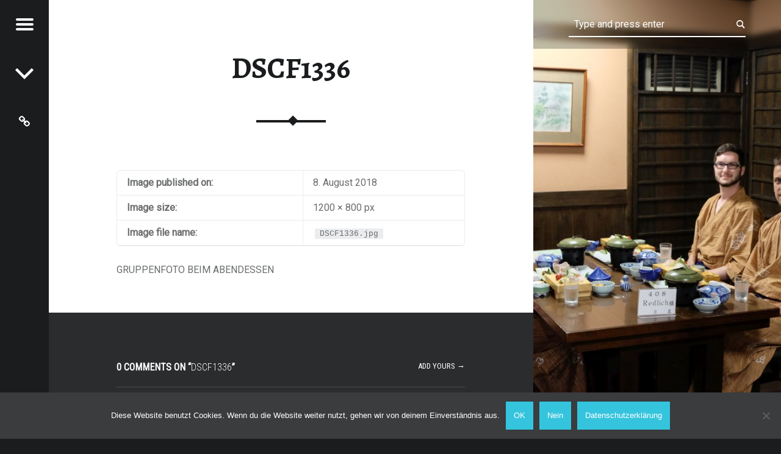

--- FILE ---
content_type: text/css
request_url: http://patrickhering.de/wp-content/themes/receptar-child/style.css?ver=6.8.3
body_size: 156
content:
/*
 Theme Name: Receptar Child
 Description: Child Theme
 Author: Patrick Hering
 Author URI: patrick.wp.kompex-online.com
 Template: receptar
 Version: 1.0
 Text Domain: receptar-child
*/


--- FILE ---
content_type: text/css; charset=utf-8
request_url: http://patrickhering.de/wp-content/cache/autoptimize/2/autoptimize_single_0e139c117f6150049ffcc94a1b0b816d.php?ver=1.0
body_size: 5747
content:
/*! normalize.css v3.0.3 | MIT License | github.com/necolas/normalize.css */
html{font-family:sans-serif;-ms-text-size-adjust:100%;-webkit-text-size-adjust:100%}body{margin:0}article,aside,details,figcaption,figure,footer,header,hgroup,main,menu,nav,section,summary{display:block}audio,canvas,progress,video{display:inline-block;vertical-align:baseline}audio:not([controls]){display:none;height:0}[hidden],template{display:none}a{background-color:transparent}a:active,a:hover{outline:0}abbr[title]{border-bottom:1px dotted}b,strong{font-weight:700}dfn{font-style:italic}h1{font-size:2em;margin:.67em 0}mark{background:#ff0;color:#000}small{font-size:80%}sub,sup{font-size:75%;line-height:0;position:relative;vertical-align:baseline}sup{top:-.5em}sub{bottom:-.25em}img{border:0}svg:not(:root){overflow:hidden}figure{margin:1em 40px}hr{box-sizing:content-box;height:0}pre{overflow:auto}code,kbd,pre,samp{font-family:monospace,monospace;font-size:1em}button,input,optgroup,select,textarea{color:inherit;font:inherit;margin:0}button{overflow:visible}button,select{text-transform:none}button,html input[type=button],input[type=reset],input[type=submit]{-webkit-appearance:button;cursor:pointer}button[disabled],html input[disabled]{cursor:default}button::-moz-focus-inner,input::-moz-focus-inner{border:0;padding:0}input{line-height:normal}input[type=checkbox],input[type=radio]{box-sizing:border-box;padding:0}input[type=number]::-webkit-inner-spin-button,input[type=number]::-webkit-outer-spin-button{height:auto}input[type=search]{-webkit-appearance:textfield;box-sizing:content-box}input[type=search]::-webkit-search-cancel-button,input[type=search]::-webkit-search-decoration{-webkit-appearance:none}fieldset{border:1px solid silver;margin:0 2px;padding:.35em .625em .75em}legend{border:0;padding:0}textarea{overflow:auto}optgroup{font-weight:700}table{border-collapse:collapse;border-spacing:0}td,th{padding:0}html{overflow-y:scroll;box-sizing:border-box}*,*:before,*:after{box-sizing:inherit}menu,ol,ul{padding:0;margin:0}ul{list-style:disc}figure{margin:0}::-webkit-input-placeholder{line-height:normal}a{text-decoration:none;-ms-word-wrap:break-word;word-wrap:break-word}a:hover{text-decoration:underline}a:hover,a:active{outline:0}a:focus{outline:thin dotted}hr{clear:both;height:2px;margin:6% 0;border:0}abbr[title],acronym[title]{cursor:help}blockquote{clear:both;position:relative;padding:1em 0;margin:1.62em 0;text-align:center}blockquote:before,blockquote:after{content:'';display:block;position:absolute;width:38%;height:100%;left:31%;top:0;pointer-events:none;border-top:1px solid;border-bottom:1px solid}blockquote:after{width:2%;left:49%;border-top:.19em solid;border-bottom:.19em solid}blockquote p{margin:1em 0 0}blockquote p:first-child{margin:0}cite{border:0}cite:before{content:'\2014\2002'}blockquote cite{display:block;margin-top:.62em}q:before{content:'\201C'}q:after{content:'\201D'}mark,ins,.highlight{padding:.19em 0;margin:0 .38em;-webkit-box-decoration-break:clone;-ms-box-decoration-break:clone;box-decoration-break:clone}del,strike{text-decoration:line-through;color:inherit;opacity:.5}img,iframe{vertical-align:middle}img[width],img[height]{height:auto}iframe{border:0;outline:0}code{position:relative;display:inline-block;padding:0 .62em;margin:0 .19em}mark code,ins code,.highlight code,.form-allowed-tags code,.taxonomy-description code{display:inline;padding:0 .38em;background:0 0;color:inherit}pre{position:relative;max-width:100%;padding:4% 8% 4% 4%;margin-bottom:1.62em;border-radius:.38em;overflow:auto;-moz-tab-size:2;tab-size:2}pre:before{content:'\f462';position:absolute;height:100%;right:0;top:0;padding:0 .19em;font-size:1.38em;line-height:1.62;z-index:5}ul,ol{margin:0 1.62em 1em 1.38em}ol ol{list-style:upper-alpha}ol ol ol{list-style:upper-roman}ol ol ol ol{list-style:lower-alpha}li>ul,li>ol{margin-bottom:0}dl{margin-bottom:1.62em}dd{margin-left:1.62em}::-moz-selection{text-shadow:none}::selection{text-shadow:none}table{width:100%;margin:0 0 1.62em;border:1px solid;border-collapse:separate;border-radius:.38em}caption{padding:1em 0}td,th{padding:.62em 1em;border-bottom:1px solid;border-left:1px solid}th:first-child,td:first-child{border-left:0}th,tfoot td{text-align:left}caption+thead tr:first-child th,caption+thead tr:first-child td,colgroup+thead tr:first-child th,colgroup+thead tr:first-child td,thead:first-child tr:first-child th,thead:first-child tr:first-child td{border-top:0}thead+tbody tr:first-child td,thead+tbody tr:first-child th{border-top-width:.19em}.screen-reader-text{clip:rect(1px,1px,1px,1px);clip-path:inset(50%);position:absolute !important;width:1px;height:1px;line-height:1px;overflow:hidden;padding:0;margin:-1px;word-wrap:normal !important;border:0}.screen-reader-text:hover,.screen-reader-text:active,.screen-reader-text:focus{clip:auto !important;clip-path:none;display:block;width:auto;height:auto;left:.38rem;top:.38rem;padding:1rem;margin:0;font-size:14px;font-size:.81rem;font-weight:700;line-height:normal;text-decoration:none;background-color:#47c;color:#fff;z-index:100000}.clear:before,.clear:after,.clearfix:before,.clearfix:after,.entry-content:before,.entry-content:after,.comment-content:before,.comment-content:after,.gallery:before,.gallery:after,.tagcloud:before,.tagcloud:after,.widget_text:before,.widget_text:after,.site-header:before,.site-header:after,.site-content:before,.site-content:after,.site-footer:before,.site-footer:after{content:' ';display:table}.clear,.clear:after,.clearfix:after,.entry-content:after,.comment-content:after,.gallery:after,.tagcloud:after,.widget_text:after,.site-header:after,.site-content:after,.site-footer:after{clear:both}.clear-left{clear:left}.clear-right{clear:right}.pagination{clear:both}.pagination a,.pagination span{display:inline-block;width:3em;padding:.62em 0;margin:.19em .19em .19em 0;text-align:center;text-decoration:none}.pagination a{opacity:.5}.pagination>span,.pagination a:active,.pagination a:hover,.pagination .current{opacity:1}.pagination>span.dots,.pagination .extend{width:auto}html{font-family:'Helvetica Neue',Helvetica,Arial,sans-serif;font-size:100%;line-height:1.62}pre,code,kbd,tt,var{font-family:'Lucida Console',Monaco,'Courier New',monospace;font-size:1em;font-style:normal;font-weight:400;text-transform:none;text-decoration:none}pre,pre code{white-space:-moz-pre-wrap;white-space:pre-wrap;-ms-word-wrap:normal;word-wrap:normal}p,address{padding:0;margin:0 0 1.62em;-ms-word-wrap:break-word;word-wrap:break-word}.uppercase{text-transform:uppercase}html{font-size:16px}.breadcrumbs{font-size:.81rem}input,select,textarea,blockquote blockquote,.site-description{font-size:1rem}small,pre,code,blockquote cite,.small,.menu-item-description,.comment-metadata,.pingback .edit-link,.comment .reply,.comments-title .add-comment-link,#cancel-comment-reply-link,.comment-form label,.gallery-caption,.wp-caption .wp-caption-text{font-size:.81em}h4,h5,h6,.h4,.h5,.h6{font-size:1.15em}h3,.h3,.comments-title{font-size:1.24em}h2,.h2,blockquote,.format-link .entry-content,.format-status .entry-content,.posts .format-image .entry-summary{font-size:1.38em}h1,.h1{font-size:1.62em}blockquote,.site-description{font-weight:300}blockquote cite,.comments-title .add-comment-link,#cancel-comment-reply-link{font-weight:400}h1,h2,h3,h4,h5,h6,.h1,.h2,.h3,.h4,.h5,.h6,dt,th,tfoot td,.pagination .current,.link-more,.is-singular .entry-summary,.entry-summary.has-more-tag,.comment-form label,.format-link .entry-content a,.format-quote .entry-content a,.format-status .entry-content a,.widget .current-menu-item>a,.widget .current_page_item>a,.site-info a{font-weight:700}cite,dfn,em,i,blockquote,.taxonomy-description,.gallery-caption,.recentcomments a{font-style:italic}cite{font-style:normal}body,.site-description,.sidebar,.tagcloud,.format-status .entry-content,.form-allowed-tags{line-height:1.62}pre{line-height:1.5}h1,h2,h3,h4,h5,h6,.h1,.h2,.h3,.h4,.h5,.h6,blockquote,table,.format-link .entry-content,.posts .format-image .entry-summary,.gallery-caption,.wp-caption .wp-caption-text{line-height:1.38}.site-title,.social-links{line-height:1}.twitter-tweet-rendered{width:100% !important;margin:1.62em 0 !important}.alignleft,.wp-caption.alignleft,img.alignleft{float:left;margin-right:1.62em;margin-bottom:1.62em}.alignright,.wp-caption.alignright,img.alignright{float:right;margin-left:1.62em;margin-bottom:1.62em}.aligncenter,.wp-caption.aligncenter,img.aligncenter{display:block;margin-left:auto;margin-right:auto}.alignnone,img.alignnone{margin:0}blockquote.alignleft,blockquote.alignright{clear:none;width:38%;padding:0 6%;margin-top:0;margin-left:6%;margin-right:6%;text-align:left}blockquote.alignleft{padding-left:0;margin-left:-19%;text-align:right}blockquote.alignright{padding-right:0;margin-right:-19%}blockquote.alignleft:before,blockquote.alignleft:after,blockquote.alignright:before,blockquote.alignright:after{width:1px;height:62%;left:0;top:19%;border:0;border-left:1px solid}blockquote.alignleft:after,blockquote.alignright:after{width:1px;height:6%;left:0;top:47%;border:0;border-left:.19em solid}blockquote.alignleft:before,blockquote.alignleft:after{left:auto;right:0;border:0;border-right:1px solid}blockquote.alignleft:after{left:auto;right:0;border:0;border-right:.19em solid}.wp-caption{position:relative;display:inline-block;max-width:100%;padding:0;margin:0 auto 1.62em;text-align:center;text-transform:uppercase;background:0 0;overflow:hidden}.wp-caption .wp-caption-text{padding:1em 0 0;overflow:hidden;opacity:.75}.gallery{clear:both;margin:0 0 1.62em;overflow:hidden}.gallery a{display:block}.gallery img{width:100%}.gallery-item{float:left;position:relative;padding:0;margin:0 1% 2%}.gallery-columns-1 .gallery-item{float:none;width:100%}.gallery-columns-2 .gallery-item{width:48%}.gallery-columns-3 .gallery-item{width:31.333%}.gallery-columns-4 .gallery-item{width:23%}.gallery-columns-5 .gallery-item{width:18%}.gallery-columns-6 .gallery-item{width:14.666%}.gallery-columns-7 .gallery-item{width:12.285%}.gallery-columns-8 .gallery-item{width:10.5%}.gallery-columns-9 .gallery-item{width:9.111%}.gallery-icon{display:block}.gallery-item,.tiled-gallery-item,.gallery-icon,.gallery-caption{overflow:hidden}.gallery-caption{display:block;position:absolute;width:100%;max-height:50%;left:0;bottom:0;padding:.62em 1em;opacity:0;-webkit-transition:all .3s;transition:all .3s}.gallery-item:hover .gallery-caption{opacity:1}.gallery-columns-6 .gallery-caption,.gallery-columns-7 .gallery-caption,.gallery-columns-8 .gallery-caption,.gallery-columns-9 .gallery-caption{display:none}.page-content img.wp-smiley,.entry-content img.wp-smiley,.comment-content img.wp-smiley{display:inline;width:auto;max-height:1em;margin:0;border:0}form{margin:0 0 1.62em}fieldset{padding:0;margin:0;border:0}button,input,select,textarea{max-width:100%;padding:.62em;line-height:normal;font-size:1em;font-family:inherit;color:inherit;border:2px solid;outline:0;vertical-align:baseline}textarea,select[multiple],select[size]{height:auto;line-height:1.62}textarea,input:not([type]),input[type=email],input[type=password],input[type=search],input[type=tel],input[type=text],input[type=url]{-webkit-appearance:none}input[type=search]{box-sizing:border-box}:invalid{box-shadow:none}label{display:inline-block;padding-bottom:.19em}label[for]{cursor:pointer}select,input:not([type]),input[type=color],input[type=date],input[type=datetime],input[type=datetime-local],input[type=email],input[type=month],input[type=number],input[type=password],input[type=search],input[type=tel],input[type=text],input[type=time],input[type=url],input[type=week]{width:17em}textarea{vertical-align:top;-ms-word-wrap:break-word;word-wrap:break-word;overflow-y:auto;resize:vertical}input[type=checkbox],input[type=radio]{position:relative;width:1em;height:1em;bottom:-.19em;margin-right:.38em;vertical-align:baseline}label+input[type=checkbox]{margin-left:.38em}select{position:relative;height:auto;line-height:1.62}.button,button,input[type=button],input[type=reset],input[type=submit]{white-space:nowrap;cursor:pointer;-webkit-transition:all .3s;transition:all .3s}.button:hover,.button:focus,.button:active{text-decoration:none}input[disabled]{cursor:none;opacity:.66}.comment-respond{padding:1.62em 0 0;border-top:2px solid}.comment-list .comment-respond{margin:1.62em 0;border-bottom:2px solid}.comment-reply-title{margin-bottom:.62em}#cancel-comment-reply-link{float:right}.comment-form p{margin-bottom:1em}.comment-form label{display:block}.comment-form [type=checkbox]+label,.comment-form [type=radio]+label{display:inline-block}.comment-form-author input,.comment-form-email input,.comment-form-url input,.comment-form-comment textarea{width:100%}.comment-form-author,.comment-form-email{float:left;width:48%;margin-left:4%}.comment-form-author{margin-left:0}.comment-form-url{clear:both}.form-search{display:block;position:relative;max-width:100%;margin:0;text-align:left}.form-search .search-field{position:relative;width:100%;text-align:inherit;z-index:0}h1,h2,h3,h4,h5,h6,.h1,.h2,.h3,.h4,.h5,.h6{clear:both;padding:0;margin:6% 0 4%;-ms-word-wrap:break-word;word-wrap:break-word;text-rendering:optimizeLegibility}h1:first-child,h2:first-child,h3:first-child,h4:first-child,h5:first-child,h6:first-child,.h1:first-child,.h2:first-child,.h3:first-child,.h4:first-child,.h5:first-child,.h6:first-child{margin-top:0}h1 a,h2 a,h3 a,h4 a,h5 a,h6 a,.h1 a,.h2 a,.h3 a,.h4 a,.h5 a,.h6 a{text-decoration:none;color:inherit}.entry-title .entry-edit{display:block;margin-top:.62em}.entry-title .entry-edit:before{content:'\2014\2002'}.widget-title{margin:0 0 1.62em}.entry-summary,.more-tag-excerpt{margin:0 0 1.62em}.entry-summary:last-child,.more-tag-excerpt:last-child{margin-bottom:0}.entry-media img{width:100%;vertical-align:top}.posts .format-image .entry-summary,.posts .format-link p,.posts .format-status p{margin:0}.posts .format-image .link-more{display:none}.format-quote blockquote{padding:0;margin-top:0;text-align:inherit}.format-quote blockquote:before,.format-quote blockquote:after{display:none}.format-status{cursor:help}.video-container,.wp-video .mejs-container,.wp-video-playlist .mejs-container{position:relative;max-width:100%;height:0 !important;padding:0 0 56.25%}.video-container iframe,.video-container object,.video-container embed,.wp-video .mejs-container .mejs-inner,.wp-video-playlist .mejs-container .mejs-inner{position:absolute;width:100%;height:100%;left:0;top:0}.wp-video{width:100% !important;height:auto !important}.post-table-of-contents{padding:1.62em 0 0;margin:1.62em 0;border-top:2px solid}.post-table-of-contents.top{float:left;max-width:38%;padding:0 1em 1em 0;margin:0 1.62em 1em 0;border:0;border-right:2px solid;border-bottom:2px solid}.post-table-of-contents.bottom{clear:both}.post-table-of-contents ol{margin:0;list-style:none}.post-table-of-contents li{padding:.19em 0}.post-table-of-contents a{display:block;line-height:1.38}.post-table-of-contents .current a,.post-table-of-contents .passed a{color:inherit}.entry-meta{padding:1em 0 0;margin:1.62em 0 0;border-top:2px solid}.single .entry-meta{margin-bottom:1.62em}.single .entry-meta-top{padding:1em 0;margin-top:0;border-bottom:2px solid}.entry-meta a{color:inherit}.entry-meta-element{margin-right:.38em;opacity:.5}.single .entry-meta-element{margin-right:1em}.entry-date{cursor:help}.entry-meta-element:before,.entry-meta .comments-link a:before,.entry-meta .entry-likes a:before{content:'';position:relative;margin:-.09em .09em 0 0;font-size:1.38em;vertical-align:middle}.entry-meta .zilla-likes,.entry-meta .zilla-likes:hover,.entry-meta .zilla-likes.active{background:0 0;margin:0 !important;padding-left:0 !important}.comments-link .comments-title{clip:rect(1px,1px,1px,1px);clip-path:inset(50%);position:absolute !important;width:1px;height:1px;line-height:1px;overflow:hidden}.entry-meta .tags-links a{margin:0 .19em;text-transform:lowercase}.entry-meta .tags-links a:before{content:'#'}.entry-meta .entry-edit{font-variant:small-caps}div.sharedaddy{padding:1.62em 0 0;margin:1.62em 0 0;border-top:2px solid}.entry-content div.sharedaddy h3.sd-title:before{display:none}.entry-content .sd-content ul{margin:0 !important}.entry-content div.sharedaddy .sd-content ul li a.sd-button{margin:.19em .62em .19em 0}.entry-content div.sharedaddy .sd-content ul li a.sd-button:not(.no-text){padding:.62em 1em;line-height:normal;border:0;border-radius:0;cursor:pointer;-webkit-box-shadow:none;box-shadow:none;-webkit-transition:all .4s;transition:all .4s}.comments-area{position:relative}.comments-title .add-comment-link{float:right}.comment-list{padding:0;margin:0 0 1.62em}.comments-closed+.comment-list{margin-top:1.62em}.comment-list>li,.comment-list .children>li{position:relative;min-height:100px;padding:1.62em 0 0 80px;margin:0;background:0 0;overflow:hidden}.comment-list .children{clear:both;margin:0 0 0 -60px}.comment-list .pingback{min-height:0;padding:.62em 0;overflow:hidden}.comment-body{padding:1.62em}.pingback .comment-body{padding:0}.comment-meta{clear:both;padding-bottom:.62em;margin-bottom:1em;border-bottom:2px solid;overflow:hidden}.comment-meta .avatar{position:absolute;left:0;top:1.62em;width:90px;border-radius:50%}.comment-author{float:left}.comment-metadata,.pingback .edit-link{float:right;opacity:.6}.comment-metadata .edit-link,.pingback .edit-link{padding-left:1.62em;font-variant:small-caps}.comment-content a{-ms-word-wrap:break-word;word-wrap:break-word}.comment-content p,.comment-content blockquote,.comment-content table{margin-bottom:1em}.comment-navigation{display:block;position:relative;clear:both;padding:1.62em 0;overflow:hidden}.comment-navigation .nav-previous{float:left;margin:0}.comment-navigation .nav-next{float:right;margin:0}.comment-navigation a{padding:.62em 1em;line-height:normal;cursor:pointer;-webkit-transition:all .4s;transition:all .4s}.comment-navigation a:hover{text-decoration:none;opacity:.75}.sidebar{float:right}.widget input,.widget select,.widget textarea{width:100%}.widget ul{margin:0;list-style:none}.widget ul li{padding:.38em 0;border-top:1px solid;border-bottom:1px solid;-webkit-transition:all .2s ease-in-out;transition:all .2s ease-in-out}.widget ul li+li{margin-top:-1px}.widget ul li:hover{-webkit-transform:translateX(.62em);-ms-transform:translateX(.62em);transform:translateX(.62em)}.widget ul li ul{position:relative;bottom:-.38em;margin:0 0 -1px}.widget ul li li{padding-left:1em}.sidebar .widget{margin:2.62em 0 0}.sidebar .widget:first-child{margin:0}.widget_recent_comments ul li,.widget_recent_entries ul li,.widget_zilla_likes_widget ul li{position:relative;padding-left:1.62em}.widget_recent_entries .post-date{display:block}.widget_calendar table{margin:0}.widget_calendar caption{padding-top:0}.widget_calendar tr th,.widget_calendar tr td{width:auto;height:2.62em;padding:0;text-align:center}.widget_calendar tbody a{display:block;width:100%;height:100%;line-height:2.62}.widget_calendar tfoot a{color:inherit}.widget .tagcloud a{float:left;position:relative;display:inline-block;width:auto;padding:.19em .62em;margin:2px 2px 0 0;white-space:nowrap;font-size:1em !important;background-color:transparent;color:inherit;border:1px solid;z-index:0;-webkit-transition:all .3s;transition:all .3s}.widget .tagcloud:hover a{opacity:.33}.widget .tagcloud a:hover{text-decoration:none;z-index:1;opacity:1}.breadcrumbs-container{padding:1rem 0;border-top:2px solid}.breadcrumbs-title{margin-right:1.62em}.breadcrumbs .sep{margin:0 .62em;opacity:.33}.site .contact-form textarea{width:100%}.infinite-scroll.neverending .site-footer{display:none}.infinity-end.neverending .site-footer{display:block}.infinite-scroll .posts.masonry{margin-bottom:4.38rem}#infinite-handle{clear:both;text-align:center}.masonry #infinite-handle{position:absolute;width:100%;bottom:-4.38rem}.site #infinite-handle span{display:inline-block;padding:1em;font-size:1em;border-radius:0}.infinite-loader{clear:both;text-align:center}.masonry .infinite-loader{position:absolute;width:100%;bottom:-4.38rem}.infinite-loader .spinner{left:auto !important;margin:0 auto}.infinite-loader .spinner>div>div{width:1.62em !important}.infinite-wrap{clear:both;width:100%}.site div#jp-relatedposts{padding-top:1.62em;margin:1.62em 0 0;border-top:2px solid}.site div#jp-relatedposts a:before{display:none}.site div#jp-relatedposts h3.jp-relatedposts-headline{display:block;float:none;font-size:1em}.site div#jp-relatedposts h3.jp-relatedposts-headline em:before{display:none}.site div#jp-relatedposts div.jp-relatedposts-items-visual{margin:0}.site div#jp-relatedposts div.jp-relatedposts-items .jp-relatedposts-post{width:32%;padding:0;margin:0 0 0 2%;opacity:1}.site div#jp-relatedposts div.jp-relatedposts-items .jp-relatedposts-post:first-child{margin:0}.site div#jp-relatedposts div.jp-relatedposts-items .jp-relatedposts-post img{width:100%}.site div#jp-relatedposts div.jp-relatedposts-items-visual h4.jp-relatedposts-post-title{margin:.62em 0 .38em;font-size:1em}.jetpack-video-wrapper{margin:1.62em 0}.entry-media .jetpack-video-wrapper,.fl-video .jetpack-video-wrapper{margin:0}.video-player,.videopress-placeholder,.videopress-placeholder img{width:100% !important;height:auto !important}.video-player object{width:100%}.videopress-placeholder .play-button+div{display:none}.is-singular .video-player{position:relative;height:0 !important;padding:0 0 56.25%}.is-singular .video-player object,.is-singular .video-placeholder{position:absolute;width:100%;height:100%;left:0;top:0}.widget .widgets-list-layout li{margin-bottom:0}.widget .widgets-list-layout .widgets-list-layout-blavatar{width:40px;margin-right:1em}.widget .widgets-list-layout-links{float:none;width:auto}@-webkit-viewport{width:device-width}@-moz-viewport{width:device-width}@-ms-viewport{width:device-width}@-o-viewport{width:device-width}@viewport{width:device-width}img,embed,iframe,object,video{max-width:100%}embed,iframe,object,video{width:100% !important}@media only screen and (max-width:960px){body{-webkit-text-size-adjust:none;-ms-text-size-adjust:none}blockquote.alignleft,blockquote.alignright{padding:0}blockquote.alignleft{margin-left:0}blockquote.alignright{margin-right:0}blockquote.alignleft:before,blockquote.alignleft:after,blockquote.alignright:before,blockquote.alignright:after{display:none}.gallery-columns-4 .gallery-item,.gallery-columns-5 .gallery-item,.gallery-columns-6 .gallery-item,.gallery-columns-7 .gallery-item,.gallery-columns-8 .gallery-item,.gallery-columns-9 .gallery-item{width:31.333%}.comments-title .add-comment-link{float:none;display:block;margin:1em 0}.site .sidebar{float:none;width:100%;margin:1.62rem 0 0;padding:1.62rem 0 0}.sidebar .widget{margin-top:2.62rem}}@media only screen and (max-width:680px){.post-table-of-contents.top{display:none}.gallery-columns-3 .gallery-item,.gallery-columns-4 .gallery-item,.gallery-columns-5 .gallery-item,.gallery-columns-6 .gallery-item,.gallery-columns-7 .gallery-item,.gallery-columns-8 .gallery-item,.gallery-columns-9 .gallery-item{width:48%}.comment-list .children{margin-left:-40px}.comment-list>li,.comment-list .children>li{padding-left:50px}.comment-meta .avatar{width:60px}.comment-navigation div{float:none;width:100%;padding:1em 0 0;text-align:center}.comment-navigation a{display:block}.site div#jp-relatedposts div.jp-relatedposts-items .jp-relatedposts-post{width:100%;margin:1.62em 0 0}}@media only screen and (max-width:420px){.pagination a,.pagination span{display:none}.pagination .prev,.pagination .next{display:inline-block;opacity:1}.comment-form-author,.comment-form-email{float:none;width:100%;margin-left:0}}

--- FILE ---
content_type: text/css; charset=utf-8
request_url: http://patrickhering.de/wp-content/cache/autoptimize/2/autoptimize_single_7f4267326113e6afa25e4ffad790af1b.php?ver=1.0
body_size: 5961
content:
:root{--color-accent:#e53739;--color-accent-text:#fff;--color-header-background:#2a2c2e;--color-header-text:#fff;--color-content-background:#fff;--color-content-text:#6a6c6e;--color-content-headings:#1a1c1e;--color-content-border:#eaecee;--color-content-alt-background:#2a2c2e;--color-content-alt-text:#9a9c9e;--color-content-alt-headings:#fff;--color-content-alt-border:#3a3c3e;--color-sidebar-background:#1a1c1e;--color-sidebar-text:#9a9c9e;--color-sidebar-headings:#fff;--color-sidebar-border:#3a3c3e;--color-footer-background:#f5f7f9;--color-footer-text:#9a9c9e;--typography-fonts-text:'Roboto','Helvetica Neue',Helvetica,Arial,sans-serif;--typography-fonts-headings:'Roboto Condensed','Helvetica Neue',Helvetica,Arial,sans-serif;--typography-fonts-logo:'Alegreya','Helvetica Neue',Helvetica,Arial,sans-serif}pre:before,#cancel-comment-reply-link:before,.menu-toggle:before,.site-header-widgets .form-search:after,.entry-meta-element:before,.entry-meta .comments-link a:before,.entry-meta .entry-likes a:before,.post-table-of-contents a:before,.bypostauthor .comment-author:before,.post-navigation a:before,.comment-edit-link:before,.comment-reply-link:before,.widget_archive li:before,.widget_categories li:before,.widget_nav_menu li:before,.widget_pages li:before,.widget_recent_comments li:before,.widget_recent_entries li:before,.nsfp_featured_post_widget li:before,.widget_zilla_likes_widget li:before{font-family:'Genericons-Neue';font-style:normal;font-weight:400;font-variant:normal;text-decoration:inherit;text-transform:none;-moz-osx-font-smoothing:grayscale;-webkit-font-smoothing:antialiased;speak:none}.svgicon{display:inline-block;position:relative;width:1em;height:1em;top:-.0625em;fill:currentColor;vertical-align:middle}.svg-fallback{display:none}.site{position:relative;width:100%;margin:0 auto}.site-inner{margin-left:5rem}.is-singular:not(.home) .site-inner{position:relative;width:50%;margin:0 0 0 5rem}hr{margin:3.62em 0}caption{text-align:left}.text-center{text-align:center}.text-right{text-align:right}.mt0{margin-top:0 !important}.mb0{margin-bottom:0 !important}.dropcap-text:first-letter {float:left;display:block;padding:0 .19em 0 0;line-height:1;font-size:3em;color:inherit}.pagination{margin-top:0;text-align:center;line-height:5rem;border-top:2px solid;overflow:hidden}.pagination a,.pagination span{width:5rem;padding:0;margin:0;background:0 0;color:inherit;vertical-align:top}.pagination a{opacity:1}.pagination .prev{float:left;border-right:2px solid;border-color:inherit}.pagination .next{float:right;border-left:2px solid;border-color:inherit}html{font-family:'Roboto','Helvetica Neue',Helvetica,Arial,sans-serif;font-family:var(--typography-fonts-text)}h1,h2,h3,h4,h5,h6,.h1,.h2,.h3,.h4,.h5,.h6,.entry-category,.entry-title .entry-edit{font-family:'Roboto Condensed','Helvetica Neue',Helvetica,Arial,sans-serif;font-family:var(--typography-fonts-headings)}.site-title,h1,.h1,blockquote{font-family:'Alegreya','Helvetica Neue',Helvetica,Arial,sans-serif;font-family:var(--typography-fonts-logo)}html{font-size:16px}.entry-title .entry-edit{font-size:1rem}.site-title{font-size:1.9rem}.site-banner h1{font-size:3rem}.post-navigation .meta-nav{font-size:.62em}.entry-meta,.widget-title,.widget .post-date,.widget .rss-date{font-size:.81em}.comments-title{font-size:1em}.social-links{font-size:1.24em}.pagination a,.pagination span{font-size:1.62em}.post-navigation a:before,.posts .entry-title,.error-404 .page-title,.not-found .page-title{font-size:2.24em}h1,.h1{font-size:3em}.entry-title .entry-edit,.comments-title span{font-weight:300}.link-more,.is-singular .entry-summary,.entry-summary.has-more-tag{font-weight:400}abbr{font-weight:600}h1,.h1,.post .entry-title{font-weight:700}.site-header,.type-img a{line-height:5rem}h1,h2,h3,h4,h5,h6,.h1,.h2,.h3,.h4,.h5,.h6{line-height:1.19}.site-banner h1 .highlight{line-height:1.5}.social-links{line-height:inherit}.mejs-container{margin-bottom:1.62em}.mejs-container:last-child{margin-bottom:0}.button,button,input[type=button],input[type=reset],input[type=submit]{padding:1em;border:0}.button:hover,button:hover,input[type=button]:hover,input[type=reset]:hover,input[type=submit]:hover,.button:focus,button:focus,input[type=button]:focus,input[type=reset]:focus,input[type=submit]:focus,.button:active,button:active,input[type=button]:active,input[type=reset]:active,input[type=submit]:active{opacity:.75}.button:active,button:active,input[type=button]:active,input[type=reset]:active,input[type=submit]:active{opacity:.9}#cancel-comment-reply-link:before{content:'\f405';margin-right:.19em;font-size:1.38em;vertical-align:middle}.comment-form input,.comment-form textarea{position:relative}.comment-form input:focus,.comment-form textarea:focus{z-index:10}.comment-form-author input,.comment-form-email input,.comment-form-url input,.comment-form-comment textarea{padding-top:1.38em;padding-bottom:1.38em}.comment-form-author,.comment-form-email{width:50%}.comment-form .comment-form-author,.comment-form .comment-form-email,.comment-form .comment-form-url{margin:0 0 -2px}.comment-form .comment-form-email{width:calc(50% + 2px);margin-left:-2px}.comment-form-author label,.comment-form-email label,.comment-form-url label,.comment-form-comment label{clip:rect(1px,1px,1px,1px);clip-path:inset(50%);position:absolute !important;width:1px;height:1px;line-height:1px;overflow:hidden}.comment-form-cookies-consent{margin-top:1em}h2,.h2{text-transform:uppercase}h1+h2,h1+h3,h2+h3,h2+h4,h3+h4,h4+h5,h5+h6{margin-top:-2%}.entry-header{position:relative;text-align:center;padding:1.62em 0 3.62em}.is-singular.page .entry-header{padding-top:0}.is-singular.home .entry-header{padding-left:19%;padding-right:19%}.is-singular .entry-header{margin-bottom:5rem}.entry-header .entry-title:before,.entry-header .entry-title:after{content:'';display:block;position:absolute;width:20%;height:0;left:40%;bottom:-1px;border-bottom:2px solid}.is-singular .entry-header .entry-title:before{bottom:-2px;border-bottom-width:4px}.entry-header .entry-title:after{width:0;left:50%;bottom:0;margin:-.19rem;border:.19rem solid;-webkit-transform:rotate(45deg);-ms-transform:rotate(45deg);transform:rotate(45deg)}.is-singular .entry-header .entry-title:after{bottom:-2px;border-width:.38rem}.entry-category,.entry-title .entry-edit{position:absolute;width:100%;left:0;top:-.62em;text-transform:uppercase;white-space:nowrap;overflow:hidden}.entry-category .entry-meta-element,.entry-title .entry-edit{margin:0}.entry-category a{color:inherit}.entry-title,.page-title{padding:0;margin:0;-ms-word-wrap:break-word;word-wrap:break-word}.entry-title a:hover,.page-title a:hover{text-decoration:none}.entry-title .entry-edit{margin-top:-.62em;opacity:.66}.page-title{padding:3.62rem 0;margin:0;text-align:center}.widget-title{letter-spacing:.19em}.site-header,.home.is-singular .site-header{position:fixed;width:100%;right:0;top:0;padding:0 3.62rem 0 8.62rem;z-index:998;-webkit-transition:background .4s ease-in-out;transition:background .4s ease-in-out}.admin-bar .site-header,.admin-bar.is-singular .site-header{top:32px}.is-singular .site-header{width:50%;width:calc(50% - 5rem);padding-left:3.62rem}.site-header:before{content:'';display:block;position:absolute;width:100%;height:100%;left:0;top:0;backdrop-filter:blur(5px);z-index:-1}.site-branding{float:left;display:inline-block;margin:0;color:inherit}.secondary .site-branding{float:none;display:block;margin-bottom:5rem}.site-title{display:inline-block;position:relative;top:-.09em;margin:0;font-weight:700;letter-spacing:.09em;text-transform:uppercase;vertical-align:middle}.site-title,.logo-font{text-rendering:auto}.site-description{margin:0}.site-description{clip:rect(1px,1px,1px,1px);clip-path:inset(50%);position:absolute !important;width:1px;height:1px;line-height:1px;overflow:hidden}.site-title,.site-branding a,.site-branding a:hover,.site-branding a:active{text-decoration:none;color:inherit}.site-branding img{display:inline-block;width:auto;max-height:4.62rem;vertical-align:middle}.site-header-widgets{float:right;min-width:38%;max-width:62%;text-align:right}.site-header-widgets .widget{display:inline-block;margin-left:1.62rem}.site-header-widgets .widget-title{display:none}.site-header-widgets form{margin:0}.site-header-widgets .form-search{position:relative;text-align:inherit}.site-header-widgets .form-search:after{content:'\f400';position:absolute;right:0;top:0;pointer-events:none}.site-header-widgets .search-field{text-align:inherit;padding-right:1.62em;background:0 0;border-top:0;border-right:0;border-left:0}.secondary{position:fixed;width:0;max-width:480px;height:100%;left:0;top:0;padding:0 5rem 0 0;z-index:999;-webkit-transition:.4s ease-in-out;transition:.4s ease-in-out}.admin-bar .secondary{top:32px}.secondary.active{width:100%;-webkit-box-shadow:0 0 .62rem rgba(0,0,0,.9);box-shadow:0 0 .62rem rgba(0,0,0,.9)}.secondary-content{display:block;position:absolute;width:100%;width:calc(100% - 5rem);height:100%;right:5rem;padding:5rem 0 0 3.62rem;line-height:1.62;overflow-y:auto;opacity:0;direction:rtl;-webkit-transform:translateX(-110%);-ms-transform:translateX(-110%);transform:translateX(-110%);-webkit-transition:.4s ease-in-out;transition:.4s ease-in-out}.active .secondary-content{opacity:1;-webkit-transform:translateX(0);-ms-transform:translateX(0);transform:translateX(0)}.secondary-content-container{direction:ltr;padding-bottom:5rem}.main-navigation a:hover,.main-navigation a:active{color:inherit}.main-navigation ul{padding:0;margin:0;list-style:none}.main-navigation li{padding:0;margin:-1px 0 0;overflow:hidden;border-top:1px solid;border-bottom:1px solid}.main-navigation a{display:block;padding:.62em;text-decoration:none;color:inherit}.main-navigation li li>a{padding-left:1.62em}.main-navigation li li li>a{padding-left:2.62em}.menu-item-description{display:block;text-transform:uppercase;opacity:.5}.main-navigation li ul{margin-bottom:-1px}.secondary-controls{position:absolute;width:5rem;right:0;top:0;line-height:5rem}.menu-toggle{display:block;position:relative;width:5rem;height:5rem;padding:0;background:0 0;color:inherit;cursor:pointer;-webkit-transition:.6s ease-in-out;transition:.6s ease-in-out;-webkit-transform:rotate(0deg);-ms-transform:rotate(0deg);transform:rotate(0deg)}.menu-toggle:hover,.menu-toggle:active,.menu-toggle:focus{opacity:1}.hamburger-item{position:absolute;display:block;height:4px;width:29px;left:50%;top:50%;margin-left:-14px;border-radius:2px;opacity:1;-webkit-transition:.6s ease-in-out;transition:.6s ease-in-out;-webkit-transform-origin:0 50%;-ms-transform-origin:0 50%;transform-origin:0 50%;-webkit-transform:rotate(0deg);-ms-transform:rotate(0deg);transform:rotate(0deg)}.hamburger-item:nth-child(1){margin-top:-10px}.hamburger-item:nth-child(2){margin-top:-2px}.hamburger-item:nth-child(3){margin-top:6px}.active .hamburger-item:nth-child(1){margin-top:-12px;margin-left:-12px;-webkit-transform:rotate(45deg);-ms-transform:rotate(45deg);transform:rotate(45deg)}.active .hamburger-item:nth-child(2){width:0;opacity:0}.active .hamburger-item:nth-child(3){margin-top:8px;margin-left:-12px;-webkit-transform:rotate(-45deg);-ms-transform:rotate(-45deg);transform:rotate(-45deg)}.secondary-controls .social-links{padding:1rem 0;line-height:3rem;text-align:center}.secondary-controls .social-links,.secondary-controls .social-links li{float:none}.secondary-controls .social-links a{display:block;padding:0}.social-links{float:right}.social-links ul{margin:0;list-style:none;overflow:hidden}.social-links li{float:left}.social-links a{padding-left:.62em;color:inherit;-webkit-transition:.4s;transition:.4s}.social-links a:hover{text-decoration:none}.site-banner{position:fixed;width:100%;width:calc(100% - 5rem);height:61.8vh}.site-banner-inner,.site-banner-content,.site-banner .slick-list,.site-banner .slick-track,.site-banner .entry,.site-banner-media,.site-banner-media figure{height:100%;max-height:100%}.no-js .site-banner.enable-slider .entry,.enable-slider .site-banner-inner:not(.slick-slider) .entry{display:none}.no-js .site-banner.enable-slider .entry:first-child,.enable-slider .site-banner-inner:not(.slick-slider) .entry:first-child{display:block}.site-banner-header{position:absolute;width:100%;bottom:3.62rem}.site-banner a,.site-banner a:hover{text-decoration:none}.site-banner h1,.site-banner .slider-nav,.site-banner .slick-dots{padding:0;margin:0 3.62rem;text-transform:none;letter-spacing:2px;color:inherit}.site-banner h1{max-width:62%}.site-banner-media{position:relative;z-index:0}.site-banner-media:before{content:'';position:absolute;display:block;width:100%;height:.62rem;left:0;bottom:0;z-index:1}.site-banner-media img{width:100%;height:100%;object-fit:cover}.is-singular .site-content{padding:8.62rem 0 3.62rem}.is-singular.attachment .site-content,.is-singular.page .site-content{padding-top:3.62rem}.is-singular .site-content,.comments-area{max-width:72%;margin:0 auto}.home.is-singular .site-content,.home.is-singular .comments-area{max-width:100%;padding:0}.home.is-singular .content-area{padding:5rem 19%}.is-not-singular .content-area,.home.paged .content-area,.blog.paged .content-area{margin-top:5rem}.home .content-area,.blog .content-area{position:relative;margin-top:61.8vh}.single .entry-summary,.entry-summary.has-more-tag{text-transform:uppercase}.is-singular .entry-media{position:fixed;width:50%;width:calc(50% - 5rem);height:100%;right:0;top:0;background-position:50% 50%;background-size:cover;overflow:hidden}.admin-bar.is-singular .entry-media{top:32px}.home.is-singular .entry-media{display:none}.is-singular .entry-media img{visibility:hidden}.video-container,.wp-video .mejs-container,.wp-video-playlist .mejs-container{position:relative;max-width:100%;height:0 !important;padding:0 0 56.25%}.video-container iframe,.video-container object,.video-container embed,.wp-video .mejs-container .mejs-inner,.wp-video-playlist .mejs-container .mejs-inner{position:absolute;width:100%;height:100%;left:0;top:0}.wp-video{width:100% !important;height:auto !important}ul,ol{margin:0 0 1.62em 1.38em}.text-center ul,.text-center ol{margin-left:0;list-style-position:inside}blockquote.alignleft{margin-left:0}blockquote.alignright{margin-right:0}.post-table-of-contents a:before{content:'\f404';margin-right:.38em;vertical-align:middle}.post-table-of-contents .passed a:before{content:'\f418'}.post-table-of-contents .current a:before{content:'\f403'}.posts{display:-webkit-box;display:-webkit-flex;display:-ms-flexbox;display:flex;-webkit-flex-wrap:wrap;-ms-flex-wrap:wrap;flex-wrap:wrap;margin:0}.posts .entry{float:left;position:relative;width:50%;overflow:hidden}.posts .entry:after{content:'';display:block;position:absolute;width:100%;height:100%;left:0;top:0;pointer-events:none;-webkit-transition:.4s;transition:.4s;-webkit-box-shadow:inset 0 0 0 2px rgba(0,0,0,.1);box-shadow:inset 0 0 0 2px rgba(0,0,0,.1)}.ie10 .posts .entry:after{display:none}.posts .entry:hover:after{-webkit-box-shadow:inset 0 0 0 1.62rem rgba(0,0,0,.2);box-shadow:inset 0 0 0 1.62rem rgba(0,0,0,.2)}.posts .entry-media{float:left;width:50%;margin:0}.posts .entry:nth-child(4n+3) .entry-media,.posts .entry:nth-child(4n+4) .entry-media{float:right}.posts .entry-inner{position:absolute;width:50%;height:100%;right:0;top:0}.posts .entry:nth-child(4n+3) .entry-inner,.posts .entry:nth-child(4n+4) .entry-inner{left:0;right:auto}.posts .entry-inner:after{content:'';display:block;position:absolute;width:2.62rem;height:2.62rem;left:0;top:50%;margin:-1.31rem;-webkit-transform:rotate(45deg);-ms-transform:rotate(45deg);transform:rotate(45deg)}.posts .entry:nth-child(4n+3) .entry-inner:after,.posts .entry:nth-child(4n+4) .entry-inner:after{left:auto;right:0}.entry-inner-content{position:absolute;width:100%;max-height:80%;right:0;bottom:50%;padding:0 14%;text-align:center;overflow:hidden;-webkit-transform:translateY(50%);-ms-transform:translateY(50%);transform:translateY(50%)}.posts .entry-header{padding:0 0 1rem;margin-bottom:1rem}.posts .entry-content{margin-top:2em}.posts .entry-inner p{margin-bottom:1rem}.link-more a{display:inline-block;padding:.62em 1.62em;border:2px solid}.taxonomy-description{padding:0 19%;margin-bottom:3.62rem;text-align:center}.entry-meta{display:inline-block;padding:.38em 1em;margin:0;text-align:center;text-transform:uppercase;line-height:1.62rem;white-space:nowrap;overflow:hidden}.single .entry-meta.entry-meta-bottom{position:absolute;display:block;width:100%;left:0;top:0;padding:0 3.62rem;margin:0;line-height:5rem;border:0}.entry-meta-element,.single .entry-meta-element{margin:0 .38em}.single .entry-meta-element{opacity:.85}.single .entry-meta{padding:1em 0;border-bottom:2px solid}.entry-meta .tags-links a{text-transform:uppercase}.entry-meta .author:before{content:'\f304'}.entry-meta .cat-links:before{content:'\f301'}.entry-meta .comments-link a:before{content:'\f300'}.entry-meta .entry-date:before{content:'\f303'}.entry-meta .tags-links:before{content:'\f302'}.entry-meta .entry-likes a:before{content:'\f461'}.entry-meta .entry-edit:before{content:'\f411'}.site-content div.sharedaddy .sd-content ul li a.sd-button:not(.no-text):hover{opacity:.75}.post-navigation{line-height:inherit;text-align:center}.post-navigation a{display:block;position:relative;color:inherit}.post-navigation a:hover{text-decoration:none}.post-navigation a:before{content:'\f432';vertical-align:top}.post-navigation .nav-previous a:before{content:'\f431'}.post-navigation .post-title{display:block;position:absolute;left:100%;top:0;padding:0 1.62em;white-space:nowrap;opacity:0;-webkit-transition:.2s;transition:.2s;-webkit-transform-origin:0 50%;-ms-transform-origin:0 50%;transform-origin:0 50%;-webkit-transform:scale(0,1);-ms-transform:scale(0,1);transform:scale(0,1)}.post-navigation a:hover .post-title{left:120%;opacity:.8;-webkit-transform:scale(1,1);-ms-transform:scale(1,1);transform:scale(1,1)}.post-navigation .post-title:before{content:'';display:none;position:absolute;width:0;height:0;right:100%;top:50%;margin:-.62em 0;border:.62em solid transparent;border-right-color:inherit;border-left:0}.post-navigation a:hover .post-title:before{display:block}.post-navigation .meta-nav{margin-right:1em;text-transform:uppercase;opacity:.66}.error-404,.not-found{margin-bottom:5rem;text-align:center;font-size:1.62em}.error-404 h1,.not-found h1{padding-bottom:.62em}.error-404 p,.not-found p,.error-404 a,.not-found a{color:inherit}.error-404 form,.not-found form{display:inline-block;width:62%;text-align:center}.comments-area-wrapper{padding:5rem 0 3.62rem;margin:3.62rem -19.44% -3.62rem}.home.is-singular .comments-area-wrapper{padding:5rem 30.64% 3.62rem;margin:5rem -30.64% -5rem}.bypostauthor>.comment-body .comment-author:before{content:'\f304';position:absolute;display:block;width:30px;height:30px;left:30px;top:75px;margin-top:1.62em;line-height:28px;text-align:center;font-size:1.17em;border-radius:50%;z-index:1}.comment-edit-link:before,.comment-reply-link:before{content:'\f466';margin-right:.19em;font-size:1.38em;vertical-align:middle}.comment-edit-link:before{content:'\f411'}.comment-navigation{padding:3.62rem 0}.sidebar{float:none;margin-top:5rem}.widget ul li{-webkit-backface-visibility:hidden;backface-visibility:hidden}.sidebar .widget{margin:3.62rem 0 0}.sidebar .widget:first-child{margin:0}.nsfp_featured_post_widget ul li{position:relative;padding-left:1.62em}.nsfp_featured_post_widget .post-date,.widget .rss-date{display:block}.widget_archive li:before,.widget_categories li:before,.widget_nav_menu li:before,.widget_pages li:before,.widget_recent_comments li:before{content:'\f307';margin-right:.38em;vertical-align:middle}.widget_categories li:before{content:'\f301'}.widget_nav_menu li:before,.widget_pages li:before{content:'\f443'}.widget_recent_comments li:before,.widget_recent_entries li:before,.nsfp_featured_post_widget li:before,.widget_zilla_likes_widget li:before{content:'\f300';position:absolute;left:0;top:.38em;margin:0}.widget_recent_entries li:before,.nsfp_featured_post_widget li:before{content:'\f411'}.widget_zilla_likes_widget li:before{content:'\f461'}.textwidget ul{margin-top:0;margin-bottom:1em;margin-left:1.62em;margin-right:0;list-style:square}.textwidget ul:last-child{margin-bottom:0}.textwidget ul ul{border-width:0}.textwidget ul li{padding:0;border-width:0}.textwidget ul li:hover{-webkit-transform:none;-ms-transform:none;transform:none}.textwidget ul li+li{margin-top:0}.textwidget ul li ul{bottom:0;margin-bottom:0}.textwidget ul li li{padding:0}.textwidget li a{text-decoration:underline}.textwidget li a:hover,.textwidget li a:active,.textwidget li a:focus{text-decoration:none}.widget .social-links{float:none}.widget .social-links li{float:none;display:inline-block;padding:0;border:0}.widget .social-links li:before{display:none}.widget .social-links li:hover{-webkit-transform:none;-ms-transform:none;transform:none}.widget .social-links a{padding:.38em}.site-footer{position:relative;padding:2rem 3.62rem;text-align:center}.site-info a{color:inherit}.fl-builder.home.is-singular .content-area,.fl-builder.page .site-content{padding:0}.fl-builder.home.is-singular .comments-area-wrapper{padding:5rem 19% 3.62rem;margin:0}.fl-builder.page .comments-area-wrapper{margin:0 -19.44%}.fl-builder.page .entry-header,.fl-builder.page.home .entry-header{margin-top:3.62rem}.post .fl-row:first-child{margin-top:-1.62rem}.fl-builder.home.is-singular .fl-row-fixed-width{max-width:62%}.fl-builder.home.is-singular .fl-row-fixed-width .fl-row-fixed-width{max-width:100%}.is-singular:not(.home) .fl-row.fl-row-full-width{margin-left:-19.44%;margin-right:-19.44%}.is-singular .fl-row-full-width .fl-row-fixed-width{max-width:72%}.fl-row-content{padding:0}.fl-col-content{padding:1.62rem .81rem}.home.is-singular .fl-col-content{padding:3.62rem 1.81rem}.fl-col.custom-background .fl-col-content{padding-left:1.62rem;padding-right:1.62rem}.fl-input-group{margin-bottom:1em}.fl-contact-form label{display:block}.fl-contact-form input[type=submit],.fl-contact-form input[type=text],.fl-contact-form input[type=email],.fl-contact-form textarea{width:100%}.fl-module-rich-text h1:last-child,.fl-module-rich-text h2:last-child,.fl-module-rich-text h3:last-child,.fl-module-rich-text p:last-child,.fl-module-rich-text ol:last-child,.fl-module-rich-text ul:last-child,.fl-module-rich-text .gallery:last-child{margin-bottom:0}.fullwidth .fl-photo-content img{width:100% !important}.breadcrumbs-container{padding:0;margin:-1.62rem 0 2.62rem;text-align:center;border:0}.site .contact-form textarea,.site .contact-form input[type=email],.site .contact-form input[type=text]{width:100%;max-width:100%}.site #infinite-handle span{padding:0;line-height:5rem}.site #infinite-handle button,.site #infinite-handle button:hover,.site #infinite-handle button:active,.site #infinite-handle button:focus{padding:0 1.62em;text-transform:uppercase}@media only screen and (min-width:1800px){.posts .entry{width:33.33%}.posts .entry:nth-child(4n+3) .entry-media,.posts .entry:nth-child(4n+4) .entry-media{float:left}.posts .entry:nth-child(4n+3) .entry-inner,.posts .entry:nth-child(4n+4) .entry-inner{left:auto;right:0}.posts .entry:nth-child(4n+3) .entry-inner:after,.posts .entry:nth-child(4n+4) .entry-inner:after{left:0;right:auto}.posts .entry:nth-child(6n+4) .entry-media,.posts .entry:nth-child(6n+5) .entry-media,.posts .entry:nth-child(6n+6) .entry-media{float:right}.posts .entry:nth-child(6n+4) .entry-inner,.posts .entry:nth-child(6n+5) .entry-inner,.posts .entry:nth-child(6n+6) .entry-inner{left:0;right:auto}.posts .entry:nth-child(6n+4) .entry-inner:after,.posts .entry:nth-child(6n+5) .entry-inner:after,.posts .entry:nth-child(6n+6) .entry-inner:after{left:auto;right:0}}@media only screen and (min-width:1600px){.site-banner h1{font-size:3.62rem}}@media only screen and (max-width:1280px){.is-singular:not(.home) .site-header>.site-branding{display:none}.is-singular:not(.home) .site-header-widgets{float:none;display:block;max-width:100%;text-align:left}.is-singular:not(.home) .site-header-widgets .widget{display:block;margin:1.62rem 0 0;line-height:1.62}.is-singular:not(.home) .site-inner{width:62%}.is-singular:not(.home) .entry-media,.is-singular:not(.home) .site-header{width:38%;width:calc(38% - 5rem)}.posts .entry{float:none;width:100%}.posts .entry:nth-child(odd) .entry-media{float:left}.posts .entry:nth-child(even) .entry-media{float:right}.posts .entry:nth-child(odd) .entry-inner{left:auto;right:0}.posts .entry:nth-child(even) .entry-inner{left:0;right:auto}.posts .entry:nth-child(odd) .entry-inner:after{left:0;right:auto}.posts .entry:nth-child(even) .entry-inner:after{left:auto;right:0}}@media only screen and (max-width:1024px){.is-singular.home .entry-header{padding-left:8%;padding-right:8%}.is-singular .site-content,.comments-area{max-width:84%}.single .entry-meta.entry-meta-bottom{padding-left:8%;padding-right:8%}.comments-area-wrapper{margin-left:-9.52%;margin-right:-9.52%}.fl-builder.home.is-singular .comments-area-wrapper{padding-left:8%;padding-right:8%}.is-singular:not(.home) .fl-row.fl-row-full-width,.fl-builder.page .comments-area-wrapper{margin-left:-9.52%;margin-right:-9.52%}.fl-builder.home.is-singular .fl-row-fixed-width,.is-singular .fl-row-full-width .fl-row-fixed-width{max-width:84%}}@media only screen and (max-width:960px){.site-inner,.is-singular:not(.home) .site-inner{margin-left:0}.is-singular:not(.home) .site-inner{width:100%}.pagination{line-height:3.62rem}.pagination a,.pagination span{width:3.62rem}.is-singular:not(.home) .site-header>.site-branding{display:block}.site-header,.is-singular .site .site-header,.admin-bar .site-header,.admin-bar.is-singular .site-header{position:relative;width:100%;top:0;padding:1rem 1.62rem 1rem 4rem;line-height:3.62rem}.site-branding{float:none;display:block}.site .site-header-widgets{float:none;display:block}.site .site-header-widgets{max-width:100%;text-align:left}.site .site-header-widgets .widget{display:block;margin:1.62rem 0 0;line-height:1.62}.secondary{padding:0}.admin-bar .secondary{top:0}.secondary-content{width:calc(100% - 3rem);right:3rem;padding:3.62rem 0 0 2.62rem}.main-navigation li li>a{padding-left:1em}.main-navigation li li li>a{padding-left:2em}.secondary-controls{width:3rem;line-height:3rem;background:inherit}.menu-toggle{width:3rem;height:3rem;right:-3rem;margin-top:3rem;background:inherit}.active .menu-toggle{right:0}.site-banner{position:relative;width:100%;height:38.2vh}.site-banner-header{bottom:1rem}.site-banner h1{margin-left:6%;margin-right:6%;font-size:2.38rem}.site-banner .slick-slider .slider-nav{top:0;bottom:auto}.site-banner .slick-prev,.site-banner .slick-next{width:2em;height:2em;right:3em;top:1rem;bottom:auto}.site-banner .slick-prev{right:6em}.home .content-area,.blog .content-area{margin-top:0}.is-not-singular .content-area,.home.paged .content-area,.blog.paged .content-area{margin-top:0}.page .entry-header{margin-top:3.62rem}.page.home .entry-header{margin-top:0}.is-singular:not(.home) .entry-media{position:relative;width:auto;height:auto;right:auto;top:auto;margin:0 -9.52% 3.62rem;background:0 0}.is-singular.page .entry-media{margin-bottom:0}.is-singular:not(.home) .entry-media img{visibility:visible}.is-singular .site .site-content{padding-top:0}.single .entry-meta.entry-meta-bottom{position:relative;padding:1rem 1.62rem;margin-top:1.62rem;line-height:3.62rem}.entry-meta-bottom .entry-meta-element{display:block;text-align:left;line-height:1.62;white-space:normal}.error-404 form,.not-found form{width:86%;max-width:86%}.sidebar{padding:0;border:0}}@media only screen and (max-width:680px){body{padding-left:0;padding-right:0}.comment-form .comment-form-author,.comment-form .comment-form-email{width:100%;margin-left:0}.site-branding{float:none;display:block}.site-banner h1{max-width:100%;font-size:1.38rem}.site-banner-thumbnail{overflow:hidden}.site-banner-thumbnail img{width:200%;max-width:200%;margin-left:-50%;margin-right:-50%}.home.is-singular .content-area{padding-left:8%;padding-right:8%}.home.is-singular .comments-area-wrapper{padding-left:9.52%;padding-right:9.52%;margin-left:-9.52%;margin-right:-9.52%}.bypostauthor>.comment-body .comment-author:before{left:15px;top:45px}.posts .entry:after{display:none}.site .posts .entry .entry-media,.site .posts .entry .entry-inner,.site .entry-inner-content{position:relative;float:none;width:100%;height:auto;left:auto;right:auto;top:auto;bottom:auto;max-height:100%}.site .posts .entry .entry-media{height:62vh;min-height:240px;overflow:hidden}.site .posts .entry .entry-media img{position:absolute;left:50%;top:50%;transform:translateX(-50%) translateY(-50%)}.site .posts .entry .entry-inner:after{left:50%;top:0}.entry-inner-content{padding:4.62rem 4% 2.62rem;-webkit-transform:none;-ms-transform:none;transform:none}.posts .entry-header{padding:0 0 1rem;margin-bottom:1rem}.posts .entry-content{margin-top:2em}.posts .entry-inner p{margin-bottom:1rem}.link-more a{display:inline-block;padding:.62em 1.62em;border:2px solid}.fl-col.fl-col-small{max-width:100%}}

--- FILE ---
content_type: text/css; charset=utf-8
request_url: http://patrickhering.de/wp-content/cache/autoptimize/2/autoptimize_single_d88ee4acf6aba533bcc0c187482f4a82.php?ver=1.0
body_size: 1400
content:
body{background-color:#f5f7f9}button,input,select,textarea,tbody tr:hover td,tbody tr:hover th,.pagination a:hover,.site .wp-playlist{background-color:rgba(0,0,0,.1)}.gallery-caption{background-color:rgba(0,0,0,.8)}.site,.hamburger-item,.home .content-area,.posts .entry{background-color:#fff}.site-header:before{background-color:#2a2c2e}body,.site-footer{background-color:#f5f7f9}hr,code,pre,.entry-meta-bottom{background-color:#eaecee}.main-navigation a:hover,.current-menu-item>a{background-color:#3a3c3e}.not-scrolled.is-posts-list .site-header,.not-scrolled.paged .site-header,.pagination,.posts,.comments-area-wrapper,.posts .entry-inner:after{background-color:#2a2c2e}.widget .tagcloud a:before{background-color:#2a2c2e}.secondary{background-color:#1a1c1e}mark,ins,.highlight,pre:before,.pagination .current,.button,button,form button,.fl-node-content button,input[type=button],input[type=reset],input[type=submit],.post-navigation .post-title,.bypostauthor>.comment-body .comment-author:before,.comment-navigation a,.widget_calendar tbody a,.widget .tagcloud a:hover,body #infinite-handle span,.site-content div.sharedaddy .sd-content ul li a.sd-button:not(.no-text){background-color:#e53739}.site-banner-media:before{background:0 0;background:-webkit-linear-gradient(top,rgba(0,0,0,0) 0%,rgba(0,0,0,.33) 100%);background:linear-gradient(to bottom,rgba(0,0,0,0) 0%,rgba(0,0,0,.33) 100%)}.button,button,input[type=button],input[type=reset],input[type=submit]{-webkit-box-shadow:inset 0 0 0 rgba(0,0,0,.2);box-shadow:inset 0 0 0 rgba(0,0,0,.2)}.button:active,button:active,input[type=button]:active,input[type=reset]:active,input[type=submit]:active{-webkit-box-shadow:inset 0 100px 0 rgba(0,0,0,.2);box-shadow:inset 0 100px 0 rgba(0,0,0,.2)}mark,ins,.highlight{-webkit-box-shadow:.38em 0 0 #e53739,-.38em 0 0 #e53739;box-shadow:.38em 0 0 #e53739,-.38em 0 0 #e53739}.infinite-loader .spinner>div>div{background:#e53739 !important}mark,ins,.highlight,pre:before,.pagination .current,.button,button,form button,.fl-node-content button,input[type=button],input[type=reset],input[type=submit],.post-navigation .post-title,.bypostauthor>.comment-body .comment-author:before,.comment-navigation a,.widget_calendar tbody a,.widget .tagcloud a:hover,body #infinite-handle span,.site-header{color:#fff}.site-content div.sharedaddy .sd-content ul li a.sd-button:not(.no-text){color:#fff !important}.secondary-controls,.secondary h1,.secondary h2,.secondary h3,.secondary h4,.secondary h5,.secondary h6,.comments-area-wrapper h1,.comments-area-wrapper h2,.comments-area-wrapper h3,.comments-area-wrapper h4,.comments-area-wrapper h5,.comments-area-wrapper h6,.current-menu-item>a{color:#fff}.gallery-caption,.widget .tagcloud a:before{color:#caccce}.secondary,.pagination,.comments-area-wrapper,.site-footer{color:#9a9c9e}body,code{color:#6a6c6e}h1,h2,h3,h4,h5,h6,.h1,.h2,.h3,.h4,.h5,.h6{color:#1a1c1e}a,.accent-color{color:#e53739}::-webkit-input-placeholder{color:inherit}:-ms-input-placeholder{color:inherit !important}::-moz-placeholder{color:inherit}:disabled::-webkit-input-placeholder{color:inherit}:disabled:-ms-input-placeholder{color:inherit !important}:disabled::-moz-placeholder{color:inherit}.site-content{border-color:#eaecee}.secondary,.site-content .pagination,.site-content .comments-area-wrapper{border-color:#3a3c3e}input:focus,select:focus,textarea:focus,.post-navigation .post-title,.widget .tagcloud a:hover{border-color:#e53739}blockquote:before,blockquote:after,table,td,th,blockquote.alignleft:before,blockquote.alignleft:after,blockquote.alignright:before,blockquote.alignright:after,button,input,select,textarea,.comment-meta,.comment-respond,.comment-list .comment-respond,.post-table-of-contents,.post-table-of-contents.top,div.sharedaddy,.site div#jp-relatedposts,.widget ul li,.widget .tagcloud a,.widget .tagcloud a:before,.pagination,.secondary *,.main-navigation li,.site-content *,.fl-builder-content{border-color:inherit}::selection{background:#fafcbe;color:#6a6c2e}::-moz-selection{background:#fafcbe;color:#6a6c2e}@media only screen and (max-width:960px){.site-header{background-color:#2a2c2e}}.site-header:before{background-color:rgba(0,0,0,.25)}.site-header{color:var(--color-header-text)}.not-scrolled.is-posts-list .site-header,.not-scrolled.paged .site-header{background-color:var(--color-header-background);color:var(--color-header-text)}.secondary{background-color:var(--color-sidebar-background);color:var(--color-sidebar-text);border-color:var(--color-sidebar-border)}.secondary-controls,.secondary h1,.secondary h2,.secondary h3,.secondary h4,.secondary h5,.secondary h6,.current-menu-item>a{color:var(--color-sidebar-headings)}.hamburger-item{background-color:var(--color-sidebar-headings)}.main-navigation a:hover,.current-menu-item>a{background-color:var(--color-sidebar-border)}body,code{color:var(--color-content-text)}h1,h2,h3,h4,h5,h6,.h1,.h2,.h3,.h4,.h5,.h6{color:var(--color-content-headings)}.site,.home .content-area,.posts .entry{background-color:var(--color-content-background)}.site-content{border-color:var(--color-content-border)}hr,code,pre,.entry-meta-bottom{background-color:var(--color-content-border)}.site-content .pagination,.site-content .comments-area-wrapper{background-color:var(--color-content-alt-background);color:var(--color-content-alt-text);border-color:var(--color-content-alt-border)}.posts,.posts .entry-inner:after{background-color:var(--color-content-alt-background)}.comments-area-wrapper h1,.comments-area-wrapper h2,.comments-area-wrapper h3,.comments-area-wrapper h4,.comments-area-wrapper h5,.comments-area-wrapper h6{color:var(--color-content-alt-headings)}.site-footer{background-color:var(--color-footer-background);color:var(--color-footer-text)}a,.accent-color{color:var(--color-accent)}mark,ins,.highlight,pre:before,.pagination .current,.button,button,form button,.fl-node-content button,input[type=button],input[type=reset],input[type=submit],.post-navigation .post-title,.bypostauthor>.comment-body .comment-author:before,.comment-navigation a,.widget_calendar tbody a,.widget .tagcloud a:hover,body #infinite-handle span,.site-content div.sharedaddy .sd-content ul li a.sd-button:not(.no-text){background-color:var(--color-accent);color:var(--color-accent-text)}.site-content div.sharedaddy .sd-content ul li a.sd-button:not(.no-text){color:var(--color-accent-text) !important}.infinite-loader .spinner>div>div{background:var(--color-accent) !important}input:focus,select:focus,textarea:focus,.post-navigation .post-title,.widget .tagcloud a:hover{border-color:var(--color-accent)}mark,ins,.highlight{-webkit-box-shadow:.38em 0 0 var(--color-accent),-.38em 0 0 var(--color-accent);box-shadow:.38em 0 0 var(--color-accent),-.38em 0 0 var(--color-accent)}@media only screen and (max-width:960px){.site-header{background-color:var(--color-header-background)}}

--- FILE ---
content_type: text/css
request_url: http://patrickhering.de/wp-content/themes/receptar-child/style.css?ver=1.0
body_size: 156
content:
/*
 Theme Name: Receptar Child
 Description: Child Theme
 Author: Patrick Hering
 Author URI: patrick.wp.kompex-online.com
 Template: receptar
 Version: 1.0
 Text Domain: receptar-child
*/


--- FILE ---
content_type: text/javascript; charset=utf-8
request_url: http://patrickhering.de/wp-content/cache/autoptimize/2/autoptimize_single_e086b05697601c83f9ea10538c83d090.php?ver=1.0
body_size: 675
content:
(function($){'use strict';var
$window=$(window),$siteContent=$('.is-singular:not(.home) .site-content');$('.no-js').removeClass('no-js');$('#menu-toggle').on('click',function(e){e.preventDefault();$('#secondary').toggleClass('active');$('#secondary.active').attr('aria-expanded','true').find('#menu-toggle').attr('aria-expanded','true');$('#secondary:not(.active)').attr('aria-expanded','false').find('#menu-toggle').attr('aria-expanded','false');});if($().slick){$('#site-banner.enable-slider .site-banner-inner').slick({'adaptiveHeight':false,'autoplay':true,'autoplaySpeed':(!$('#site-banner').data('speed'))?(5400):($('#site-banner').data('speed')),'cssEase':'ease-in-out','dots':false,'easing':'easeInOutBack','fade':true,'pauseOnHover':true,'slide':'article','speed':600,'swipeToSlide':true,'prevArrow':'<div class="slider-nav slider-nav-prev"><button type="button" class="slick-prev"><span class="genericons-neue genericons-neue-previous"></span></button></div>','nextArrow':'<div class="slider-nav slider-nav-next"><button type="button" class="slick-next"><span class="genericons-neue genericons-neue-next"></span></button></div>'});}
$siteContent.css('min-height',$('.entry-media').outerHeight()+'px');$window.on('resize orientationchange',function(e){if(960<document.body.clientWidth){$siteContent.css('min-height',$('.entry-media').outerHeight()+'px');}});if(0==$window.scrollTop()){$('body').addClass('not-scrolled');}
$window.on('scroll',function(e){if(0==$window.scrollTop()){$('body').addClass('not-scrolled').removeClass('is-scrolled');}else{$('body').addClass('is-scrolled').removeClass('not-scrolled');}});})(jQuery);